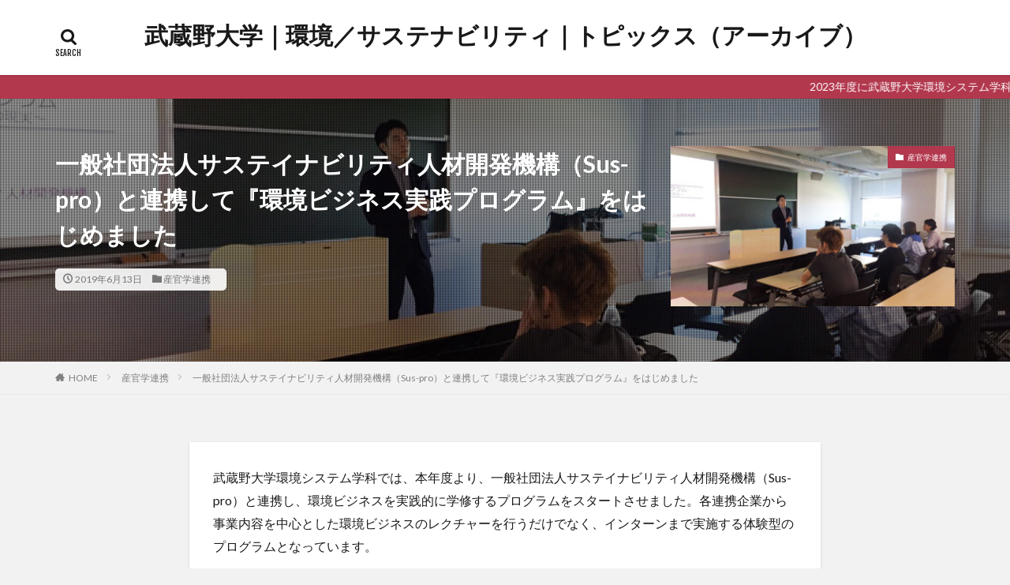

--- FILE ---
content_type: text/html; charset=UTF-8
request_url: https://esg.musashino-u.ac.jp/archive/%E4%B8%80%E8%88%AC%E7%A4%BE%E5%9B%A3%E6%B3%95%E4%BA%BA%E3%82%B5%E3%82%B9%E3%83%86%E3%82%A4%E3%83%8A%E3%83%93%E3%83%AA%E3%83%86%E3%82%A3%E4%BA%BA%E6%9D%90%E9%96%8B%E7%99%BA%E6%A9%9F%E6%A7%8B%EF%BC%88su/
body_size: 13548
content:

<!DOCTYPE html>

<html lang="ja" prefix="og: http://ogp.me/ns#" class="t-html 
">

<head prefix="og: http://ogp.me/ns# fb: http://ogp.me/ns/fb# article: http://ogp.me/ns/article#">
<meta charset="UTF-8">
<title>一般社団法人サステイナビリティ人材開発機構（Sus-pro）と連携して『環境ビジネス実践プログラム』をはじめました│武蔵野大学｜環境／サステナビリティ｜トピックス（アーカイブ）</title>
<meta name='robots' content='max-image-preview:large' />
<link rel='stylesheet' id='dashicons-css' href='https://esg.musashino-u.ac.jp/archive/wp-includes/css/dashicons.min.css?ver=6.6.4' type='text/css' media='all' />
<link rel='stylesheet' id='thickbox-css' href='https://esg.musashino-u.ac.jp/archive/wp-includes/js/thickbox/thickbox.css?ver=6.6.4' type='text/css' media='all' />
<link rel='stylesheet' id='wp-block-library-css' href='https://esg.musashino-u.ac.jp/archive/wp-includes/css/dist/block-library/style.min.css?ver=6.6.4' type='text/css' media='all' />
<style id='classic-theme-styles-inline-css' type='text/css'>
/*! This file is auto-generated */
.wp-block-button__link{color:#fff;background-color:#32373c;border-radius:9999px;box-shadow:none;text-decoration:none;padding:calc(.667em + 2px) calc(1.333em + 2px);font-size:1.125em}.wp-block-file__button{background:#32373c;color:#fff;text-decoration:none}
</style>
<style id='global-styles-inline-css' type='text/css'>
:root{--wp--preset--aspect-ratio--square: 1;--wp--preset--aspect-ratio--4-3: 4/3;--wp--preset--aspect-ratio--3-4: 3/4;--wp--preset--aspect-ratio--3-2: 3/2;--wp--preset--aspect-ratio--2-3: 2/3;--wp--preset--aspect-ratio--16-9: 16/9;--wp--preset--aspect-ratio--9-16: 9/16;--wp--preset--color--black: #000000;--wp--preset--color--cyan-bluish-gray: #abb8c3;--wp--preset--color--white: #ffffff;--wp--preset--color--pale-pink: #f78da7;--wp--preset--color--vivid-red: #cf2e2e;--wp--preset--color--luminous-vivid-orange: #ff6900;--wp--preset--color--luminous-vivid-amber: #fcb900;--wp--preset--color--light-green-cyan: #7bdcb5;--wp--preset--color--vivid-green-cyan: #00d084;--wp--preset--color--pale-cyan-blue: #8ed1fc;--wp--preset--color--vivid-cyan-blue: #0693e3;--wp--preset--color--vivid-purple: #9b51e0;--wp--preset--gradient--vivid-cyan-blue-to-vivid-purple: linear-gradient(135deg,rgba(6,147,227,1) 0%,rgb(155,81,224) 100%);--wp--preset--gradient--light-green-cyan-to-vivid-green-cyan: linear-gradient(135deg,rgb(122,220,180) 0%,rgb(0,208,130) 100%);--wp--preset--gradient--luminous-vivid-amber-to-luminous-vivid-orange: linear-gradient(135deg,rgba(252,185,0,1) 0%,rgba(255,105,0,1) 100%);--wp--preset--gradient--luminous-vivid-orange-to-vivid-red: linear-gradient(135deg,rgba(255,105,0,1) 0%,rgb(207,46,46) 100%);--wp--preset--gradient--very-light-gray-to-cyan-bluish-gray: linear-gradient(135deg,rgb(238,238,238) 0%,rgb(169,184,195) 100%);--wp--preset--gradient--cool-to-warm-spectrum: linear-gradient(135deg,rgb(74,234,220) 0%,rgb(151,120,209) 20%,rgb(207,42,186) 40%,rgb(238,44,130) 60%,rgb(251,105,98) 80%,rgb(254,248,76) 100%);--wp--preset--gradient--blush-light-purple: linear-gradient(135deg,rgb(255,206,236) 0%,rgb(152,150,240) 100%);--wp--preset--gradient--blush-bordeaux: linear-gradient(135deg,rgb(254,205,165) 0%,rgb(254,45,45) 50%,rgb(107,0,62) 100%);--wp--preset--gradient--luminous-dusk: linear-gradient(135deg,rgb(255,203,112) 0%,rgb(199,81,192) 50%,rgb(65,88,208) 100%);--wp--preset--gradient--pale-ocean: linear-gradient(135deg,rgb(255,245,203) 0%,rgb(182,227,212) 50%,rgb(51,167,181) 100%);--wp--preset--gradient--electric-grass: linear-gradient(135deg,rgb(202,248,128) 0%,rgb(113,206,126) 100%);--wp--preset--gradient--midnight: linear-gradient(135deg,rgb(2,3,129) 0%,rgb(40,116,252) 100%);--wp--preset--font-size--small: 13px;--wp--preset--font-size--medium: 20px;--wp--preset--font-size--large: 36px;--wp--preset--font-size--x-large: 42px;--wp--preset--spacing--20: 0.44rem;--wp--preset--spacing--30: 0.67rem;--wp--preset--spacing--40: 1rem;--wp--preset--spacing--50: 1.5rem;--wp--preset--spacing--60: 2.25rem;--wp--preset--spacing--70: 3.38rem;--wp--preset--spacing--80: 5.06rem;--wp--preset--shadow--natural: 6px 6px 9px rgba(0, 0, 0, 0.2);--wp--preset--shadow--deep: 12px 12px 50px rgba(0, 0, 0, 0.4);--wp--preset--shadow--sharp: 6px 6px 0px rgba(0, 0, 0, 0.2);--wp--preset--shadow--outlined: 6px 6px 0px -3px rgba(255, 255, 255, 1), 6px 6px rgba(0, 0, 0, 1);--wp--preset--shadow--crisp: 6px 6px 0px rgba(0, 0, 0, 1);}:where(.is-layout-flex){gap: 0.5em;}:where(.is-layout-grid){gap: 0.5em;}body .is-layout-flex{display: flex;}.is-layout-flex{flex-wrap: wrap;align-items: center;}.is-layout-flex > :is(*, div){margin: 0;}body .is-layout-grid{display: grid;}.is-layout-grid > :is(*, div){margin: 0;}:where(.wp-block-columns.is-layout-flex){gap: 2em;}:where(.wp-block-columns.is-layout-grid){gap: 2em;}:where(.wp-block-post-template.is-layout-flex){gap: 1.25em;}:where(.wp-block-post-template.is-layout-grid){gap: 1.25em;}.has-black-color{color: var(--wp--preset--color--black) !important;}.has-cyan-bluish-gray-color{color: var(--wp--preset--color--cyan-bluish-gray) !important;}.has-white-color{color: var(--wp--preset--color--white) !important;}.has-pale-pink-color{color: var(--wp--preset--color--pale-pink) !important;}.has-vivid-red-color{color: var(--wp--preset--color--vivid-red) !important;}.has-luminous-vivid-orange-color{color: var(--wp--preset--color--luminous-vivid-orange) !important;}.has-luminous-vivid-amber-color{color: var(--wp--preset--color--luminous-vivid-amber) !important;}.has-light-green-cyan-color{color: var(--wp--preset--color--light-green-cyan) !important;}.has-vivid-green-cyan-color{color: var(--wp--preset--color--vivid-green-cyan) !important;}.has-pale-cyan-blue-color{color: var(--wp--preset--color--pale-cyan-blue) !important;}.has-vivid-cyan-blue-color{color: var(--wp--preset--color--vivid-cyan-blue) !important;}.has-vivid-purple-color{color: var(--wp--preset--color--vivid-purple) !important;}.has-black-background-color{background-color: var(--wp--preset--color--black) !important;}.has-cyan-bluish-gray-background-color{background-color: var(--wp--preset--color--cyan-bluish-gray) !important;}.has-white-background-color{background-color: var(--wp--preset--color--white) !important;}.has-pale-pink-background-color{background-color: var(--wp--preset--color--pale-pink) !important;}.has-vivid-red-background-color{background-color: var(--wp--preset--color--vivid-red) !important;}.has-luminous-vivid-orange-background-color{background-color: var(--wp--preset--color--luminous-vivid-orange) !important;}.has-luminous-vivid-amber-background-color{background-color: var(--wp--preset--color--luminous-vivid-amber) !important;}.has-light-green-cyan-background-color{background-color: var(--wp--preset--color--light-green-cyan) !important;}.has-vivid-green-cyan-background-color{background-color: var(--wp--preset--color--vivid-green-cyan) !important;}.has-pale-cyan-blue-background-color{background-color: var(--wp--preset--color--pale-cyan-blue) !important;}.has-vivid-cyan-blue-background-color{background-color: var(--wp--preset--color--vivid-cyan-blue) !important;}.has-vivid-purple-background-color{background-color: var(--wp--preset--color--vivid-purple) !important;}.has-black-border-color{border-color: var(--wp--preset--color--black) !important;}.has-cyan-bluish-gray-border-color{border-color: var(--wp--preset--color--cyan-bluish-gray) !important;}.has-white-border-color{border-color: var(--wp--preset--color--white) !important;}.has-pale-pink-border-color{border-color: var(--wp--preset--color--pale-pink) !important;}.has-vivid-red-border-color{border-color: var(--wp--preset--color--vivid-red) !important;}.has-luminous-vivid-orange-border-color{border-color: var(--wp--preset--color--luminous-vivid-orange) !important;}.has-luminous-vivid-amber-border-color{border-color: var(--wp--preset--color--luminous-vivid-amber) !important;}.has-light-green-cyan-border-color{border-color: var(--wp--preset--color--light-green-cyan) !important;}.has-vivid-green-cyan-border-color{border-color: var(--wp--preset--color--vivid-green-cyan) !important;}.has-pale-cyan-blue-border-color{border-color: var(--wp--preset--color--pale-cyan-blue) !important;}.has-vivid-cyan-blue-border-color{border-color: var(--wp--preset--color--vivid-cyan-blue) !important;}.has-vivid-purple-border-color{border-color: var(--wp--preset--color--vivid-purple) !important;}.has-vivid-cyan-blue-to-vivid-purple-gradient-background{background: var(--wp--preset--gradient--vivid-cyan-blue-to-vivid-purple) !important;}.has-light-green-cyan-to-vivid-green-cyan-gradient-background{background: var(--wp--preset--gradient--light-green-cyan-to-vivid-green-cyan) !important;}.has-luminous-vivid-amber-to-luminous-vivid-orange-gradient-background{background: var(--wp--preset--gradient--luminous-vivid-amber-to-luminous-vivid-orange) !important;}.has-luminous-vivid-orange-to-vivid-red-gradient-background{background: var(--wp--preset--gradient--luminous-vivid-orange-to-vivid-red) !important;}.has-very-light-gray-to-cyan-bluish-gray-gradient-background{background: var(--wp--preset--gradient--very-light-gray-to-cyan-bluish-gray) !important;}.has-cool-to-warm-spectrum-gradient-background{background: var(--wp--preset--gradient--cool-to-warm-spectrum) !important;}.has-blush-light-purple-gradient-background{background: var(--wp--preset--gradient--blush-light-purple) !important;}.has-blush-bordeaux-gradient-background{background: var(--wp--preset--gradient--blush-bordeaux) !important;}.has-luminous-dusk-gradient-background{background: var(--wp--preset--gradient--luminous-dusk) !important;}.has-pale-ocean-gradient-background{background: var(--wp--preset--gradient--pale-ocean) !important;}.has-electric-grass-gradient-background{background: var(--wp--preset--gradient--electric-grass) !important;}.has-midnight-gradient-background{background: var(--wp--preset--gradient--midnight) !important;}.has-small-font-size{font-size: var(--wp--preset--font-size--small) !important;}.has-medium-font-size{font-size: var(--wp--preset--font-size--medium) !important;}.has-large-font-size{font-size: var(--wp--preset--font-size--large) !important;}.has-x-large-font-size{font-size: var(--wp--preset--font-size--x-large) !important;}
:where(.wp-block-post-template.is-layout-flex){gap: 1.25em;}:where(.wp-block-post-template.is-layout-grid){gap: 1.25em;}
:where(.wp-block-columns.is-layout-flex){gap: 2em;}:where(.wp-block-columns.is-layout-grid){gap: 2em;}
:root :where(.wp-block-pullquote){font-size: 1.5em;line-height: 1.6;}
</style>
<script type="text/javascript" src="https://esg.musashino-u.ac.jp/archive/wp-includes/js/jquery/jquery.min.js?ver=3.7.1" id="jquery-core-js"></script>
<script type="text/javascript" src="https://esg.musashino-u.ac.jp/archive/wp-includes/js/jquery/jquery-migrate.min.js?ver=3.4.1" id="jquery-migrate-js"></script>
<link rel="https://api.w.org/" href="https://esg.musashino-u.ac.jp/archive/wp-json/" /><link rel="alternate" title="JSON" type="application/json" href="https://esg.musashino-u.ac.jp/archive/wp-json/wp/v2/posts/2433" /><link rel="alternate" title="oEmbed (JSON)" type="application/json+oembed" href="https://esg.musashino-u.ac.jp/archive/wp-json/oembed/1.0/embed?url=https%3A%2F%2Fesg.musashino-u.ac.jp%2Farchive%2F%25e4%25b8%2580%25e8%2588%25ac%25e7%25a4%25be%25e5%259b%25a3%25e6%25b3%2595%25e4%25ba%25ba%25e3%2582%25b5%25e3%2582%25b9%25e3%2583%2586%25e3%2582%25a4%25e3%2583%258a%25e3%2583%2593%25e3%2583%25aa%25e3%2583%2586%25e3%2582%25a3%25e4%25ba%25ba%25e6%259d%2590%25e9%2596%258b%25e7%2599%25ba%25e6%25a9%259f%25e6%25a7%258b%25ef%25bc%2588su%2F" />
<link rel="alternate" title="oEmbed (XML)" type="text/xml+oembed" href="https://esg.musashino-u.ac.jp/archive/wp-json/oembed/1.0/embed?url=https%3A%2F%2Fesg.musashino-u.ac.jp%2Farchive%2F%25e4%25b8%2580%25e8%2588%25ac%25e7%25a4%25be%25e5%259b%25a3%25e6%25b3%2595%25e4%25ba%25ba%25e3%2582%25b5%25e3%2582%25b9%25e3%2583%2586%25e3%2582%25a4%25e3%2583%258a%25e3%2583%2593%25e3%2583%25aa%25e3%2583%2586%25e3%2582%25a3%25e4%25ba%25ba%25e6%259d%2590%25e9%2596%258b%25e7%2599%25ba%25e6%25a9%259f%25e6%25a7%258b%25ef%25bc%2588su%2F&#038;format=xml" />
<link rel='https://github.com/WP-API/WP-API' href='https://esg.musashino-u.ac.jp/archive/wp-json' />
<link class="css-async" rel href="https://esg.musashino-u.ac.jp/archive/wp-content/themes/the-thor/css/icon.min.css">
<link class="css-async" rel href="https://fonts.googleapis.com/css?family=Lato:100,300,400,700,900">
<link class="css-async" rel href="https://fonts.googleapis.com/css?family=Fjalla+One">
<link rel="stylesheet" href="https://fonts.googleapis.com/css?family=Noto+Sans+JP:100,200,300,400,500,600,700,800,900">
<link rel="stylesheet" href="https://esg.musashino-u.ac.jp/archive/wp-content/themes/the-thor/style.min.css">
<link class="css-async" rel href="https://esg.musashino-u.ac.jp/archive/wp-content/themes/the-thor-child/style-user.css?1543806142">
<link rel="canonical" href="https://esg.musashino-u.ac.jp/archive/%e4%b8%80%e8%88%ac%e7%a4%be%e5%9b%a3%e6%b3%95%e4%ba%ba%e3%82%b5%e3%82%b9%e3%83%86%e3%82%a4%e3%83%8a%e3%83%93%e3%83%aa%e3%83%86%e3%82%a3%e4%ba%ba%e6%9d%90%e9%96%8b%e7%99%ba%e6%a9%9f%e6%a7%8b%ef%bc%88su/" />
<script src="https://ajax.googleapis.com/ajax/libs/jquery/1.12.4/jquery.min.js"></script>
<meta http-equiv="X-UA-Compatible" content="IE=edge">
<meta name="viewport" content="width=device-width, initial-scale=1, viewport-fit=cover"/>
<style>
.widget.widget_nav_menu ul.menu{border-color: rgba(178,56,78,0.15);}.widget.widget_nav_menu ul.menu li{border-color: rgba(178,56,78,0.75);}.widget.widget_nav_menu ul.menu .sub-menu li{border-color: rgba(178,56,78,0.15);}.widget.widget_nav_menu ul.menu .sub-menu li .sub-menu li:first-child{border-color: rgba(178,56,78,0.15);}.widget.widget_nav_menu ul.menu li a:hover{background-color: rgba(178,56,78,0.75);}.widget.widget_nav_menu ul.menu .current-menu-item > a{background-color: rgba(178,56,78,0.75);}.widget.widget_nav_menu ul.menu li .sub-menu li a:before {color:#b2384e;}.widget.widget_nav_menu ul.menu li a{background-color:#b2384e;}.widget.widget_nav_menu ul.menu .sub-menu a:hover{color:#b2384e;}.widget.widget_nav_menu ul.menu .sub-menu .current-menu-item a{color:#b2384e;}.widget.widget_categories ul{border-color: rgba(178,56,78,0.15);}.widget.widget_categories ul li{border-color: rgba(178,56,78,0.75);}.widget.widget_categories ul .children li{border-color: rgba(178,56,78,0.15);}.widget.widget_categories ul .children li .children li:first-child{border-color: rgba(178,56,78,0.15);}.widget.widget_categories ul li a:hover{background-color: rgba(178,56,78,0.75);}.widget.widget_categories ul .current-menu-item > a{background-color: rgba(178,56,78,0.75);}.widget.widget_categories ul li .children li a:before {color:#b2384e;}.widget.widget_categories ul li a{background-color:#b2384e;}.widget.widget_categories ul .children a:hover{color:#b2384e;}.widget.widget_categories ul .children .current-menu-item a{color:#b2384e;}.widgetSearch__input:hover{border-color:#b2384e;}.widgetCatTitle{background-color:#b2384e;}.widgetCatTitle__inner{background-color:#b2384e;}.widgetSearch__submit:hover{background-color:#b2384e;}.widgetProfile__sns{background-color:#b2384e;}.widget.widget_calendar .calendar_wrap tbody a:hover{background-color:#b2384e;}.widget ul li a:hover{color:#b2384e;}.widget.widget_rss .rsswidget:hover{color:#b2384e;}.widget.widget_tag_cloud a:hover{background-color:#b2384e;}.widget select:hover{border-color:#b2384e;}.widgetSearch__checkLabel:hover:after{border-color:#b2384e;}.widgetSearch__check:checked .widgetSearch__checkLabel:before, .widgetSearch__check:checked + .widgetSearch__checkLabel:before{border-color:#b2384e;}.widgetTab__item.current{border-top-color:#b2384e;}.widgetTab__item:hover{border-top-color:#b2384e;}.searchHead__title{background-color:#b2384e;}.searchHead__submit:hover{color:#b2384e;}.menuBtn__close:hover{color:#b2384e;}.menuBtn__link:hover{color:#b2384e;}@media only screen and (min-width: 992px){.menuBtn__link {background-color:#b2384e;}}.t-headerCenter .menuBtn__link:hover{color:#b2384e;}.searchBtn__close:hover{color:#b2384e;}.searchBtn__link:hover{color:#b2384e;}.breadcrumb__item a:hover{color:#b2384e;}.pager__item{color:#b2384e;}.pager__item:hover, .pager__item-current{background-color:#b2384e; color:#fff;}.page-numbers{color:#b2384e;}.page-numbers:hover, .page-numbers.current{background-color:#b2384e; color:#fff;}.pagePager__item{color:#b2384e;}.pagePager__item:hover, .pagePager__item-current{background-color:#b2384e; color:#fff;}.heading a:hover{color:#b2384e;}.eyecatch__cat{background-color:#b2384e;}.the__category{background-color:#b2384e;}.dateList__item a:hover{color:#b2384e;}.controllerFooter__item:last-child{background-color:#b2384e;}.controllerFooter__close{background-color:#b2384e;}.bottomFooter__topBtn{background-color:#b2384e;}.mask-color{background-color:#b2384e;}.mask-colorgray{background-color:#b2384e;}.pickup3__item{background-color:#b2384e;}.categoryBox__title{color:#b2384e;}.comments__list .comment-meta{background-color:#b2384e;}.comment-respond .submit{background-color:#b2384e;}.prevNext__pop{background-color:#b2384e;}.swiper-pagination-bullet-active{background-color:#b2384e;}.swiper-slider .swiper-button-next, .swiper-slider .swiper-container-rtl .swiper-button-prev, .swiper-slider .swiper-button-prev, .swiper-slider .swiper-container-rtl .swiper-button-next	{background-color:#b2384e;}body{background:#f2f2f2;}.infoHead{background-color:#b2384e;}.snsFooter{background-color:#b2384e}.widget-main .heading.heading-widget{background-color:#b2384e}.widget-main .heading.heading-widgetsimple{background-color:#b2384e}.widget-main .heading.heading-widgetsimplewide{background-color:#b2384e}.widget-main .heading.heading-widgetwide{background-color:#b2384e}.widget-main .heading.heading-widgetbottom:before{border-color:#b2384e}.widget-main .heading.heading-widgetborder{border-color:#b2384e}.widget-main .heading.heading-widgetborder::before,.widget-main .heading.heading-widgetborder::after{background-color:#b2384e}.widget-side .heading.heading-widget{background-color:#191919}.widget-side .heading.heading-widgetsimple{background-color:#191919}.widget-side .heading.heading-widgetsimplewide{background-color:#191919}.widget-side .heading.heading-widgetwide{background-color:#191919}.widget-side .heading.heading-widgetbottom:before{border-color:#191919}.widget-side .heading.heading-widgetborder{border-color:#191919}.widget-side .heading.heading-widgetborder::before,.widget-side .heading.heading-widgetborder::after{background-color:#191919}.widget-foot .heading.heading-widget{background-color:#191919}.widget-foot .heading.heading-widgetsimple{background-color:#191919}.widget-foot .heading.heading-widgetsimplewide{background-color:#191919}.widget-foot .heading.heading-widgetwide{background-color:#191919}.widget-foot .heading.heading-widgetbottom:before{border-color:#191919}.widget-foot .heading.heading-widgetborder{border-color:#191919}.widget-foot .heading.heading-widgetborder::before,.widget-foot .heading.heading-widgetborder::after{background-color:#191919}.widget-menu .heading.heading-widget{background-color:#b2384e}.widget-menu .heading.heading-widgetsimple{background-color:#b2384e}.widget-menu .heading.heading-widgetsimplewide{background-color:#b2384e}.widget-menu .heading.heading-widgetwide{background-color:#b2384e}.widget-menu .heading.heading-widgetbottom:before{border-color:#b2384e}.widget-menu .heading.heading-widgetborder{border-color:#b2384e}.widget-menu .heading.heading-widgetborder::before,.widget-menu .heading.heading-widgetborder::after{background-color:#b2384e}.still{height: 300px;}@media only screen and (min-width: 768px){.still {height: 500px;}}.still.still-movie .still__box{background-image:url(https://esg.musashino-u.ac.jp/archive/wp-content/uploads/2020/10/P8280174-768x576.jpg);}@media only screen and (min-width: 768px){.still.still-movie .still__box{background-image:url(https://esg.musashino-u.ac.jp/archive/wp-content/uploads/2020/10/P8280174-scaled.jpg);}}.pickupHead{background-color:#191919}.pickup3__bg.mask.mask-colorgray{background-color:#d9a300}.rankingBox__bg{background-color:#b2384e}.the__ribbon{background-color:#bc3531}.the__ribbon:after{border-left-color:#bc3531; border-right-color:#bc3531}.eyecatch__link.eyecatch__link-mask:hover::after{content: "続きを読む";}.eyecatch__link.eyecatch__link-maskzoom:hover::after{content: "続きを読む";}.eyecatch__link.eyecatch__link-maskzoomrotate:hover::after{content: "続きを読む";}.postcta-bg{background-color:#3970a2}.content .afTagBox__btnDetail{background-color:#b2384e;}.widget .widgetAfTag__btnDetail{background-color:#b2384e;}.content .afTagBox__btnAf{background-color:#b2384e;}.widget .widgetAfTag__btnAf{background-color:#b2384e;}.content a{color:#b2384e;}.phrase a{color:#b2384e;}.content .sitemap li a:hover{color:#b2384e;}.content h2 a:hover,.content h3 a:hover,.content h4 a:hover,.content h5 a:hover{color:#b2384e;}.content ul.menu li a:hover{color:#b2384e;}.content .es-LiconBox:before{background-color:#a83f3f;}.content .es-LiconCircle:before{background-color:#a83f3f;}.content .es-BTiconBox:before{background-color:#a83f3f;}.content .es-BTiconCircle:before{background-color:#a83f3f;}.content .es-BiconObi{border-color:#a83f3f;}.content .es-BiconCorner:before{background-color:#a83f3f;}.content .es-BiconCircle:before{background-color:#a83f3f;}.content .es-BmarkHatena::before{background-color:#005293;}.content .es-BmarkExcl::before{background-color:#b60105;}.content .es-BmarkQ::before{background-color:#005293;}.content .es-BmarkQ::after{border-top-color:#005293;}.content .es-BmarkA::before{color:#b60105;}.content .es-BsubTradi::before{color:#ffffff;background-color:#b60105;border-color:#b60105;}.btn__link-primary{color:#ffffff; background-color:#b2384e;}.content .btn__link-primary{color:#ffffff; background-color:#b2384e;}.searchBtn__contentInner .btn__link-search{color:#ffffff; background-color:#b2384e;}.btn__link-secondary{color:#ffffff; background-color:#b2384e;}.content .btn__link-secondary{color:#ffffff; background-color:#b2384e;}.btn__link-search{color:#ffffff; background-color:#b2384e;}.btn__link-normal{color:#b2384e;}.content .btn__link-normal{color:#b2384e;}.btn__link-normal:hover{background-color:#b2384e;}.content .btn__link-normal:hover{background-color:#b2384e;}.comments__list .comment-reply-link{color:#b2384e;}.comments__list .comment-reply-link:hover{background-color:#b2384e;}@media only screen and (min-width: 992px){.subNavi__link-pickup{color:#b2384e;}}@media only screen and (min-width: 992px){.subNavi__link-pickup:hover{background-color:#b2384e;}}.partsH2-4 h2{color:#191919;}.partsH2-4 h2::before{border-color:#b2384e;}.partsH2-4 h2::after{border-color:#d8d8d8;}.partsH3-61 h3{color:#191919;}.partsH3-61 h3::after{background-color:#b2384e;}.content h4{color:#191919}.content h5{color:#191919}.content ul > li::before{color:#a83f3f;}.content ul{color:#191919;}.content ol > li::before{color:#a83f3f; border-color:#a83f3f;}.content ol > li > ol > li::before{background-color:#a83f3f; border-color:#a83f3f;}.content ol > li > ol > li > ol > li::before{color:#a83f3f; border-color:#a83f3f;}.content ol{color:#191919;}.content .balloon .balloon__text{color:#191919; background-color:#f2f2f2;}.content .balloon .balloon__text-left:before{border-left-color:#f2f2f2;}.content .balloon .balloon__text-right:before{border-right-color:#f2f2f2;}.content .balloon-boder .balloon__text{color:#191919; background-color:#ffffff;  border-color:#d8d8d8;}.content .balloon-boder .balloon__text-left:before{border-left-color:#d8d8d8;}.content .balloon-boder .balloon__text-left:after{border-left-color:#ffffff;}.content .balloon-boder .balloon__text-right:before{border-right-color:#d8d8d8;}.content .balloon-boder .balloon__text-right:after{border-right-color:#ffffff;}.content blockquote{color:#191919; background-color:#f2f2f2;}.content blockquote::before{color:#d8d8d8;}.content table{color:#191919; border-top-color:#E5E5E5; border-left-color:#E5E5E5;}.content table th{background:#7f7f7f; color:#ffffff; ;border-right-color:#E5E5E5; border-bottom-color:#E5E5E5;}.content table td{background:#ffffff; ;border-right-color:#E5E5E5; border-bottom-color:#E5E5E5;}.content table tr:nth-child(odd) td{background-color:#f2f2f2;}
</style>
<link rel="icon" href="https://esg.musashino-u.ac.jp/archive/wp-content/uploads/2018/12/cropped-favicon-32x32.png" sizes="32x32" />
<link rel="icon" href="https://esg.musashino-u.ac.jp/archive/wp-content/uploads/2018/12/cropped-favicon-192x192.png" sizes="192x192" />
<link rel="apple-touch-icon" href="https://esg.musashino-u.ac.jp/archive/wp-content/uploads/2018/12/cropped-favicon-180x180.png" />
<meta name="msapplication-TileImage" content="https://esg.musashino-u.ac.jp/archive/wp-content/uploads/2018/12/cropped-favicon-270x270.png" />
		<style type="text/css" id="wp-custom-css">
			/*お知らせ欄カスタマイズ*/
.infoHead__text {
	/*animation: initial;
	padding-left: 0;
	display: block;
	text-align: center;*/
	animation-duration:38s;
	font-weight:normal;
	color: #FFFFFF;
}

/* サイトカードアイキャッチ */
.eyecatch:before {
display: block;
padding-top: 56.25%;
}
@media only screen and (min-width: 768px)
{.content .sitecard .eyecatch
{
width: calc(37% - 15px);
}}

@media only screen and (min-width: 768px)
{.content .sitecard__contents {
width: 63%;

}}		</style>
		<!– Global site tag (gtag.js) – Google Analytics –>
<script async src='https://www.googletagmanager.com/gtag/js?id=UA-48898086-2'></script>
<script>
    window.dataLayer = window.dataLayer || [];
    function gtag(){dataLayer.push(arguments);}
    gtag('js', new Date());
    gtag('config', 'UA-48898086-2');
    
</script>
<!– /Global site tag (gtag.js) – Google Analytics –>
<meta property="og:site_name" content="武蔵野大学｜環境／サステナビリティ｜トピックス（アーカイブ）" />
<meta property="og:type" content="article" />
<meta property="og:title" content="一般社団法人サステイナビリティ人材開発機構（Sus-pro）と連携して『環境ビジネス実践プログラム』をはじめました" />
<meta property="og:description" content="武蔵野大学環境システム学科では、本年度より、一般社団法人サステイナビリティ人材開発機構（Sus-pro）と連携し、環境ビジネスを実践的に学修するプログラムをスタートさせました。各連携企業から事業内容を中心とした環境ビジネスのレクチャーを行う" />
<meta property="og:url" content="https://esg.musashino-u.ac.jp/archive/%e4%b8%80%e8%88%ac%e7%a4%be%e5%9b%a3%e6%b3%95%e4%ba%ba%e3%82%b5%e3%82%b9%e3%83%86%e3%82%a4%e3%83%8a%e3%83%93%e3%83%aa%e3%83%86%e3%82%a3%e4%ba%ba%e6%9d%90%e9%96%8b%e7%99%ba%e6%a9%9f%e6%a7%8b%ef%bc%88su/" />
<meta property="og:image" content="https://esg.musashino-u.ac.jp/archive/wp-content/uploads/2019/10/seminar_190613_1-768x576.jpg" />
<meta name="twitter:card" content="summary_large_image" />
<meta name="twitter:site" content="@examples" />

<!-- Global site tag (gtag.js) - Google Analytics -->
<script async src="https://www.googletagmanager.com/gtag/js?id=G-MBSRM01TQV"></script>
<script>
  window.dataLayer = window.dataLayer || [];
  function gtag(){dataLayer.push(arguments);}
  gtag('js', new Date());
  
  gtag('config', 'UA-48898086-2');
  gtag('config', 'G-MBSRM01TQV');
  
</script>

</head>
<body class=" t-logoSp30 t-logoPc50 t-naviNoneSp t-naviNonePc t-headerCenter t-footerFixed" id="top">


  <!--l-header-->
  <header class="l-header l-header-shadow">
    <div class="container container-header">

      <!--logo-->
			<p class="siteTitle">
				<a class="siteTitle__link" href="https://esg.musashino-u.ac.jp/archive">
											武蔵野大学｜環境／サステナビリティ｜トピックス（アーカイブ）					        </a>
      </p>      <!--/logo-->


      

			

            <!--searchBtn-->
			<div class="searchBtn searchBtn-right searchBtn-zero ">
        <input class="searchBtn__checkbox" id="searchBtn-checkbox" type="checkbox">
        <label class="searchBtn__link searchBtn__link-text icon-search" for="searchBtn-checkbox"></label>
        <label class="searchBtn__unshown" for="searchBtn-checkbox"></label>

        <div class="searchBtn__content">
          <div class="searchBtn__scroll">
            <label class="searchBtn__close" for="searchBtn-checkbox"><i class="icon-close"></i>CLOSE</label>
            <div class="searchBtn__contentInner">
              <aside class="widget">
  <div class="widgetSearch">
    <form method="get" action="https://esg.musashino-u.ac.jp/archive" target="_top">
  <div class="widgetSearch__contents">
    <h3 class="heading heading-tertiary">キーワード</h3>
    <input class="widgetSearch__input widgetSearch__input-max" type="text" name="s" placeholder="キーワードを入力" value="">

    
  </div>

  <div class="widgetSearch__contents">
    <h3 class="heading heading-tertiary">カテゴリー</h3>
	<select  name='cat' id='cat_69676ee917aac' class='widgetSearch__select'>
	<option value=''>カテゴリーを選択</option>
	<option class="level-0" value="1">その他</option>
	<option class="level-0" value="6">イベント</option>
	<option class="level-0" value="7">授業紹介</option>
	<option class="level-0" value="8">ゼミ活動</option>
	<option class="level-0" value="9">環境プロジェクト</option>
	<option class="level-0" value="10">学生の活躍</option>
	<option class="level-0" value="11">学科教員の活躍</option>
	<option class="level-0" value="12">社会貢献</option>
	<option class="level-0" value="13">産官学連携</option>
	<option class="level-0" value="14">国際交流</option>
	<option class="level-0" value="15">研究</option>
	<option class="level-0" value="16">オリンピック</option>
	<option class="level-0" value="17">地域連携</option>
	<option class="level-0" value="18">卒業生の活躍</option>
	<option class="level-0" value="19">キャリア教育</option>
	<option class="level-0" value="20">大学院</option>
	<option class="level-0" value="21">学科紹介</option>
	<option class="level-0" value="22">事務連絡</option>
</select>
  </div>

  
  <div class="btn btn-search">
    <button class="btn__link btn__link-search" type="submit" value="search">検索</button>
  </div>
</form>
  </div>
</aside>
            </div>
          </div>
        </div>
      </div>
			<!--/searchBtn-->
      

      
    </div>
  </header>
  <!--/l-header-->


  <!--l-headerBottom-->
  <div class="l-headerBottom">

    
			    <div class="wider">
	      <!--infoHead-->
	      <div class="infoHead">
	        <span class="infoHead__text">	          2023年度に武蔵野大学環境システム学科はサステナビリティ学科へ発展的に改組しました。このサイトでは、環境システム学科における過去の活動記録を紹介します。	        </span>	      </div>
	      <!--/infoHead-->
	    </div>
	  
	  
  </div>
  <!--l-headerBottom-->

    <div class="viral">
    <div class="viral__bg mask mask-blackmesh        ">
                  <img width="1000" height="750" src="https://esg.musashino-u.ac.jp/archive/wp-content/uploads/2019/10/seminar_190613_1.jpg" class="attachment-icatch1280 size-icatch1280 wp-post-image" alt="" decoding="async" />              </div>

    <div class="container">
      <div class="viral__container">
        <div class="viral__contents">
          <h1 class="heading heading-primary">一般社団法人サステイナビリティ人材開発機構（Sus-pro）と連携して『環境ビジネス実践プログラム』をはじめました</h1>
          <ul class="dateList">
                          <li class="dateList__item icon-clock">2019年6月13日</li>
                                      <li class="dateList__item icon-folder"><a href="https://esg.musashino-u.ac.jp/archive/category/%e7%94%a3%e5%ae%98%e5%ad%a6%e9%80%a3%e6%90%ba/" rel="category tag">産官学連携</a></li>
                                              </ul>
        </div>


        <div class="eyecatch">
          <span class="eyecatch__cat cc-bg13"><a href="https://esg.musashino-u.ac.jp/archive/category/%e7%94%a3%e5%ae%98%e5%ad%a6%e9%80%a3%e6%90%ba/">産官学連携</a></span>          <span class="eyecatch__link">
                          <img width="375" height="281" src="https://esg.musashino-u.ac.jp/archive/wp-content/uploads/2019/10/seminar_190613_1-375x281.jpg" class="attachment-icatch375 size-icatch375 wp-post-image" alt="" decoding="async" />                      </span>

        </div>
      </div>
    </div>

  </div>
  
  <div class="wider">
    <div class="breadcrumb"><ul class="breadcrumb__list container"><li class="breadcrumb__item icon-home"><a href="https://esg.musashino-u.ac.jp/archive">HOME</a></li><li class="breadcrumb__item"><a href="https://esg.musashino-u.ac.jp/archive/category/%e7%94%a3%e5%ae%98%e5%ad%a6%e9%80%a3%e6%90%ba/">産官学連携</a></li><li class="breadcrumb__item breadcrumb__item-current"><a href="https://esg.musashino-u.ac.jp/archive/%e4%b8%80%e8%88%ac%e7%a4%be%e5%9b%a3%e6%b3%95%e4%ba%ba%e3%82%b5%e3%82%b9%e3%83%86%e3%82%a4%e3%83%8a%e3%83%93%e3%83%aa%e3%83%86%e3%82%a3%e4%ba%ba%e6%9d%90%e9%96%8b%e7%99%ba%e6%a9%9f%e6%a7%8b%ef%bc%88su/">一般社団法人サステイナビリティ人材開発機構（Sus-pro）と連携して『環境ビジネス実践プログラム』をはじめました</a></li></ul></div>  </div>





  <!--l-wrapper-->
  <div class="l-wrapper">

    <!--l-main-->
        <main class="l-main u-shadow l-main-wide800">





      <div class="dividerBottom">


      



        

        <!--postContents-->
        <div class="postContents">
          

		            <section class="content partsH2-4 partsH3-61">
			<p>武蔵野大学環境システム学科では、本年度より、一般社団法人サステイナビリティ人材開発機構（Sus-pro）と連携し、環境ビジネスを実践的に学修するプログラムをスタートさせました。各連携企業から事業内容を中心とした環境ビジネスのレクチャーを行うだけでなく、インターンまで実施する体験型のプログラムとなっています。</p>
<p>6月13日にSus-Pro事務局の渡邉功さんに「環境ビジネス実践プログラム」として、環境システム学科3年生を対象に環境ビジネス市場全体の状況や、今後成長する産業と仕事の選び方についてお話いただきました。</p>
<p><a href="https://esg.musashino-u.ac.jp/archive/wp-content/uploads/2019/10/seminar_190613_1.jpg"><img fetchpriority="high" decoding="async" class="alignnone size-full wp-image-2434" src="https://esg.musashino-u.ac.jp/archive/wp-content/uploads/2019/10/seminar_190613_1.jpg" alt="" width="1000" height="750" /></a></p>
<h3>関連サイト</h3>
<p>一般社団法人サステイナビリティ人材開発機構<br />
<a href="https://sus-pro.or.jp/">https://sus-pro.or.jp/</a></p>
          </section>
          		  

                  </div>
        <!--/postContents-->


        



        
	    
		
	<!-- Prev Next記事 -->
	<ul class="prevNext">
					<li class="prevNext__item prevNext__item-prev">
				<div class="eyecatch">
					<div class="prevNext__pop">Prev</div>
					<a class="eyecatch__link
											 eyecatch__link-maskzoomrotate" href="https://esg.musashino-u.ac.jp/archive/%e5%a4%a7%e5%ad%a6%e6%95%99%e5%93%a1%e3%81%ab%e5%95%8f%e3%81%86%e3%81%aa%e3%81%9c%e5%a4%a7%e5%ad%a6%e3%81%a7%e5%ad%a6%e3%81%b6%e3%81%ae%e3%81%8b%ef%bc%9a%e6%9d%91%e6%9d%be%e9%99%b8/">

													<img src="https://esg.musashino-u.ac.jp/archive/wp-content/uploads/2019/06/8ce479da64806fdbbadfea7d8487f0b9-375x265.jpg" alt="大学教員に問う“なぜ大学で学ぶのか”：村松陸雄教授（環境システム学科）" width="375" height="265" >
						
						<div class="prevNext__title">
															<span class="icon-clock">2019年6月11日</span>
														<h3 class="heading heading-secondary">大学教員に問う“なぜ大学で学ぶのか”：村松陸雄教授（環境システム学科）</h3>
						</div>

					</a>
				</div>
			</li>
		
					<li class="prevNext__item prevNext__item-next">
				<div class="eyecatch">
					<div class="prevNext__pop">Next</div>
					<a class="eyecatch__link
											 eyecatch__link-maskzoomrotate" href="https://esg.musashino-u.ac.jp/archive/%e3%80%8e%e7%92%b0%e5%a2%83%e3%81%ae%e4%bb%95%e4%ba%8b%e3%82%92%e7%9f%a5%e3%82%8b%ef%bc%81%e3%80%8f%e3%82%bb%e3%83%9f%e3%83%8a%e3%83%bc2019/">

													<img src="https://esg.musashino-u.ac.jp/archive/wp-content/uploads/2019/06/efbe4481bf380dc3fd74476f7b8ff1dd-375x193.jpg" alt="『環境の仕事を知る！』セミナー2019" width="375" height="193" >
												<div class="prevNext__title">
															<span class="icon-clock">2019年6月17日</span>
														<h3 class="heading heading-secondary">『環境の仕事を知る！』セミナー2019</h3>
						</div>

					</a>
				</div>
			</li>
			</ul>
	<!-- /Prev Next記事 -->
<aside class="related"><h2 class="heading heading-sub">関連する記事</h2><ul class="related__list">
		<!-- 関連記事 -->
		<li class="related__item">
							<div class="eyecatch
				">

					<span class="eyecatch__cat cc-bg10"><a href="https://esg.musashino-u.ac.jp/archive/category/%e5%ad%a6%e7%94%9f%e3%81%ae%e6%b4%bb%e8%ba%8d/">学生の活躍</a></span>					<a class="eyecatch__link
											 eyecatch__link-maskzoomrotate" href="https://esg.musashino-u.ac.jp/archive/%e3%80%8c%e7%92%b0%e5%a2%83%e3%82%a4%e3%83%b3%e3%82%bf%e3%83%bc%e3%83%b3%e3%82%b7%e3%83%83%e3%83%97%e3%80%8d%e9%96%a2%e9%80%a3%e3%81%a7%e6%96%b0%e8%81%9e%e8%a8%98%e4%ba%8b%e6%8e%b2%e8%bc%89%ef%bc%88/">

													<img src="https://esg.musashino-u.ac.jp/archive/wp-content/uploads/2019/10/04633a7e0a489b073983407d533fd14f-375x250.jpg" alt="「環境インターンシップ」関連で新聞記事掲載（長野県中野市）" width="375" height="250" >
											</a>

				</div>
			
			<div class="archive__contents
			">

												<h3 class="heading heading-secondary">
					<a href="https://esg.musashino-u.ac.jp/archive/%e3%80%8c%e7%92%b0%e5%a2%83%e3%82%a4%e3%83%b3%e3%82%bf%e3%83%bc%e3%83%b3%e3%82%b7%e3%83%83%e3%83%97%e3%80%8d%e9%96%a2%e9%80%a3%e3%81%a7%e6%96%b0%e8%81%9e%e8%a8%98%e4%ba%8b%e6%8e%b2%e8%bc%89%ef%bc%88/">「環境インターンシップ」関連で新聞記事掲載（長野県中野市）</a>
				</h3>

			</div>
		</li>
		<!-- /関連記事 -->
		
		<!-- 関連記事 -->
		<li class="related__item">
							<div class="eyecatch
				">

					<span class="eyecatch__cat cc-bg13"><a href="https://esg.musashino-u.ac.jp/archive/category/%e7%94%a3%e5%ae%98%e5%ad%a6%e9%80%a3%e6%90%ba/">産官学連携</a></span>					<a class="eyecatch__link
											 eyecatch__link-maskzoomrotate" href="https://esg.musashino-u.ac.jp/archive/2019%e5%b9%b4%e5%ba%a6eco-top%e3%83%97%e3%83%ad%e3%82%b0%e3%83%a9%e3%83%a0%e3%82%a4%e3%83%b3%e3%82%bf%e3%83%bc%e3%83%b3%e3%82%b7%e3%83%83%e3%83%97%e5%90%88%e5%90%8c%e5%a0%b1%e5%91%8a%e4%bc%9a%e3%81%8c/">

													<img src="https://esg.musashino-u.ac.jp/archive/wp-content/uploads/2019/11/koP1320073-375x282.jpg" alt="2019年度ECO-TOPプログラムインターンシップ合同報告会が行われました" width="375" height="282" >
											</a>

				</div>
			
			<div class="archive__contents
			">

												<h3 class="heading heading-secondary">
					<a href="https://esg.musashino-u.ac.jp/archive/2019%e5%b9%b4%e5%ba%a6eco-top%e3%83%97%e3%83%ad%e3%82%b0%e3%83%a9%e3%83%a0%e3%82%a4%e3%83%b3%e3%82%bf%e3%83%bc%e3%83%b3%e3%82%b7%e3%83%83%e3%83%97%e5%90%88%e5%90%8c%e5%a0%b1%e5%91%8a%e4%bc%9a%e3%81%8c/">2019年度ECO-TOPプログラムインターンシップ合同報告会が行われました</a>
				</h3>

			</div>
		</li>
		<!-- /関連記事 -->
		
		<!-- 関連記事 -->
		<li class="related__item">
							<div class="eyecatch
				">

					<span class="eyecatch__cat cc-bg13"><a href="https://esg.musashino-u.ac.jp/archive/category/%e7%94%a3%e5%ae%98%e5%ad%a6%e9%80%a3%e6%90%ba/">産官学連携</a></span>					<a class="eyecatch__link
											 eyecatch__link-maskzoomrotate" href="https://esg.musashino-u.ac.jp/archive/post-1178/">

													<img src="https://esg.musashino-u.ac.jp/archive/wp-content/uploads/2018/07/everyアイキャッチ.jpg" alt="news every.（日テレ）で環境システム学科の取り組みが紹介されました" width="375" height="256" >
											</a>

				</div>
			
			<div class="archive__contents
			">

												<h3 class="heading heading-secondary">
					<a href="https://esg.musashino-u.ac.jp/archive/post-1178/">news every.（日テレ）で環境システム学科の取り組みが紹介されました</a>
				</h3>

			</div>
		</li>
		<!-- /関連記事 -->
		
		<!-- 関連記事 -->
		<li class="related__item">
							<div class="eyecatch
				">

					<span class="eyecatch__cat cc-bg13"><a href="https://esg.musashino-u.ac.jp/archive/category/%e7%94%a3%e5%ae%98%e5%ad%a6%e9%80%a3%e6%90%ba/">産官学連携</a></span>					<a class="eyecatch__link
											 eyecatch__link-maskzoomrotate" href="https://esg.musashino-u.ac.jp/archive/%e3%80%8esdgs%e3%83%aa%e3%83%93%e3%83%b3%e3%82%b0%e3%83%a9%e3%83%9c%e3%80%80%ef%bd%9e%e3%82%bd%e3%83%bc%e3%82%b7%e3%83%a3%e3%83%ab%e3%83%97%e3%83%ad%e3%82%b8%e3%82%a7%e3%82%af%e3%83%88%e3%82%92/">

													<img src="https://esg.musashino-u.ac.jp/archive/wp-content/uploads/2019/12/Co-Creation2-1-375x281.jpg" alt="『SDGsリビングラボ ～ソーシャルプロジェクトをみんなで考え実験する～』" width="375" height="281" >
											</a>

				</div>
			
			<div class="archive__contents
			">

												<h3 class="heading heading-secondary">
					<a href="https://esg.musashino-u.ac.jp/archive/%e3%80%8esdgs%e3%83%aa%e3%83%93%e3%83%b3%e3%82%b0%e3%83%a9%e3%83%9c%e3%80%80%ef%bd%9e%e3%82%bd%e3%83%bc%e3%82%b7%e3%83%a3%e3%83%ab%e3%83%97%e3%83%ad%e3%82%b8%e3%82%a7%e3%82%af%e3%83%88%e3%82%92/">『SDGsリビングラボ ～ソーシャルプロジェクトをみんなで考え実験する～』</a>
				</h3>

			</div>
		</li>
		<!-- /関連記事 -->
		
		<!-- 関連記事 -->
		<li class="related__item">
							<div class="eyecatch
				">

					<span class="eyecatch__cat cc-bg13"><a href="https://esg.musashino-u.ac.jp/archive/category/%e7%94%a3%e5%ae%98%e5%ad%a6%e9%80%a3%e6%90%ba/">産官学連携</a></span>					<a class="eyecatch__link
											 eyecatch__link-maskzoomrotate" href="https://esg.musashino-u.ac.jp/archive/%e3%80%8c%e3%82%b5%e3%82%b9%e5%ad%a6-s-d-%e3%80%8din-%e6%ad%a6%e8%94%b5%e9%87%8e%e5%a4%a7%e5%ad%a6-%e3%81%84%e3%82%88%e3%81%84%e3%82%88%e5%a7%8b%e5%8b%95%e3%81%b8/">

													<img src="https://esg.musashino-u.ac.jp/archive/wp-content/uploads/2019/10/f3615a69bcccdc781afce7b5cab7a2ad-375x260.jpg" alt="「サス学 S.D.」in 武蔵野大学  いよいよ始動！" width="375" height="260" >
											</a>

				</div>
			
			<div class="archive__contents
			">

												<h3 class="heading heading-secondary">
					<a href="https://esg.musashino-u.ac.jp/archive/%e3%80%8c%e3%82%b5%e3%82%b9%e5%ad%a6-s-d-%e3%80%8din-%e6%ad%a6%e8%94%b5%e9%87%8e%e5%a4%a7%e5%ad%a6-%e3%81%84%e3%82%88%e3%81%84%e3%82%88%e5%a7%8b%e5%8b%95%e3%81%b8/">「サス学 S.D.」in 武蔵野大学  いよいよ始動！</a>
				</h3>

			</div>
		</li>
		<!-- /関連記事 -->
		</ul></aside>
        <!-- コメント -->
                        <!-- /コメント -->





					<!-- PVカウンター -->
						<!-- /PVカウンター -->
		


      </div>

    </main>
    <!--/l-main-->

          	

  </div>
  <!--/l-wrapper-->









    <!--l-footerTop-->
  <div class="l-footerTop">
    <div class="wider">

      <div class="categoryBox">
        <div class="container">
          <h2 class="heading heading-main u-bold cc-ft13"><i class="icon-folder"></i>産官学連携<span>の最新記事8件</span></h2>

          <ul class="categoryBox__list">
		  		              <li class="categoryBox__item">

			                <div class="eyecatch">
                <a class="eyecatch__link eyecatch__link-maskzoomrotate" href="https://esg.musashino-u.ac.jp/archive/%e6%ad%a6%e8%94%b5%e9%87%8e%e5%a4%a7%e5%ad%a6%e3%81%8c%e6%9d%b1%e4%ba%ac%e5%a4%a7%e5%ad%a6%e3%83%bb%e4%bd%8f%e5%8f%8b%e4%b8%8d%e5%8b%95%e7%94%a3%e3%81%a8%e5%85%b1%e5%90%8c%e3%81%a7%e5%bb%ba%e7%89%a9/">
                                  <img width="375" height="218" src="https://esg.musashino-u.ac.jp/archive/wp-content/uploads/2022/06/PRtiimes-2022-06-21-013045-375x218.jpg" class="attachment-icatch375 size-icatch375 wp-post-image" alt="" decoding="async" />                                </a>
              </div>
              
              <div class="categoryBox__contents">
                              <ul class="dateList">
                                  <li class="dateList__item icon-clock">2022年6月21日</li>
                                                </ul>
			  
                <h2 class="heading heading-tertiary">
                  <a href="https://esg.musashino-u.ac.jp/archive/%e6%ad%a6%e8%94%b5%e9%87%8e%e5%a4%a7%e5%ad%a6%e3%81%8c%e6%9d%b1%e4%ba%ac%e5%a4%a7%e5%ad%a6%e3%83%bb%e4%bd%8f%e5%8f%8b%e4%b8%8d%e5%8b%95%e7%94%a3%e3%81%a8%e5%85%b1%e5%90%8c%e3%81%a7%e5%bb%ba%e7%89%a9/">武蔵野大学が東京大学・住友不動産と共同で建物改修による脱炭素効果の研究成果を公表 ー建物性能の向上に加え、建替え比でCO₂排出量を47％削減ー</a>
                </h2>
              </div>
            </li>
		              <li class="categoryBox__item">

			                <div class="eyecatch">
                <a class="eyecatch__link eyecatch__link-maskzoomrotate" href="https://esg.musashino-u.ac.jp/archive/%e3%80%8c%e3%82%af%e3%83%a9%e3%82%a6%e3%83%89%e3%83%95%e3%82%a1%e3%83%b3%e3%83%87%e3%82%a3%e3%83%b3%e3%82%b0%e3%80%8dx%e3%80%8c%e7%92%b0%e5%a2%83%e3%83%97%e3%83%ad%e3%82%b8%e3%82%a7%e3%82%af/">
                                  <img width="375" height="230" src="https://esg.musashino-u.ac.jp/archive/wp-content/uploads/2021/09/c83327e31309a4a1e07763d70a7a75b5-375x230.png" class="attachment-icatch375 size-icatch375 wp-post-image" alt="" decoding="async" />                                </a>
              </div>
              
              <div class="categoryBox__contents">
                              <ul class="dateList">
                                  <li class="dateList__item icon-clock">2021年9月9日</li>
                                                </ul>
			  
                <h2 class="heading heading-tertiary">
                  <a href="https://esg.musashino-u.ac.jp/archive/%e3%80%8c%e3%82%af%e3%83%a9%e3%82%a6%e3%83%89%e3%83%95%e3%82%a1%e3%83%b3%e3%83%87%e3%82%a3%e3%83%b3%e3%82%b0%e3%80%8dx%e3%80%8c%e7%92%b0%e5%a2%83%e3%83%97%e3%83%ad%e3%82%b8%e3%82%a7%e3%82%af/">「クラウドファンディング」×「環境プロジェクト」</a>
                </h2>
              </div>
            </li>
		              <li class="categoryBox__item">

			                <div class="eyecatch">
                <a class="eyecatch__link eyecatch__link-maskzoomrotate" href="https://esg.musashino-u.ac.jp/archive/%e6%9c%ac%e5%ad%a6%e5%ae%a2%e5%93%a1%e5%87%86%e6%95%99%e6%8e%88%e3%81%ae%e6%b8%a1%e9%82%89%e5%8a%9f%e3%81%95%e3%82%93%e3%81%8c%e4%ba%8b%e5%8b%99%e5%b1%80%e9%95%b7%e3%82%92%e3%81%a4%e3%81%a8%e3%82%81/">
                                  <img width="375" height="83" src="https://esg.musashino-u.ac.jp/archive/wp-content/uploads/2020/10/LL_img_229389_1-375x83.png" class="attachment-icatch375 size-icatch375 wp-post-image" alt="" decoding="async" />                                </a>
              </div>
              
              <div class="categoryBox__contents">
                              <ul class="dateList">
                                  <li class="dateList__item icon-clock">2020年10月13日</li>
                                                </ul>
			  
                <h2 class="heading heading-tertiary">
                  <a href="https://esg.musashino-u.ac.jp/archive/%e6%9c%ac%e5%ad%a6%e5%ae%a2%e5%93%a1%e5%87%86%e6%95%99%e6%8e%88%e3%81%ae%e6%b8%a1%e9%82%89%e5%8a%9f%e3%81%95%e3%82%93%e3%81%8c%e4%ba%8b%e5%8b%99%e5%b1%80%e9%95%b7%e3%82%92%e3%81%a4%e3%81%a8%e3%82%81/">本学客員准教授の渡邉功さんが事務局長をつとめる一般社団法人サステイナビリティ人材開発機構が第3回エコプロアワード「環境大臣賞」を受賞</a>
                </h2>
              </div>
            </li>
		              <li class="categoryBox__item">

			                <div class="eyecatch">
                <a class="eyecatch__link eyecatch__link-maskzoomrotate" href="https://esg.musashino-u.ac.jp/archive/%e3%80%8esdgs%e3%83%aa%e3%83%93%e3%83%b3%e3%82%b0%e3%83%a9%e3%83%9c%e3%80%80%ef%bd%9e%e3%82%bd%e3%83%bc%e3%82%b7%e3%83%a3%e3%83%ab%e3%83%97%e3%83%ad%e3%82%b8%e3%82%a7%e3%82%af%e3%83%88%e3%82%92/">
                                  <img width="375" height="281" src="https://esg.musashino-u.ac.jp/archive/wp-content/uploads/2019/12/Co-Creation2-1-375x281.jpg" class="attachment-icatch375 size-icatch375 wp-post-image" alt="" decoding="async" />                                </a>
              </div>
              
              <div class="categoryBox__contents">
                              <ul class="dateList">
                                  <li class="dateList__item icon-clock">2019年12月20日</li>
                                                </ul>
			  
                <h2 class="heading heading-tertiary">
                  <a href="https://esg.musashino-u.ac.jp/archive/%e3%80%8esdgs%e3%83%aa%e3%83%93%e3%83%b3%e3%82%b0%e3%83%a9%e3%83%9c%e3%80%80%ef%bd%9e%e3%82%bd%e3%83%bc%e3%82%b7%e3%83%a3%e3%83%ab%e3%83%97%e3%83%ad%e3%82%b8%e3%82%a7%e3%82%af%e3%83%88%e3%82%92/">『SDGsリビングラボ ～ソーシャルプロジェクトをみんなで考え実験する～』</a>
                </h2>
              </div>
            </li>
		            </ul>
        </div>
      </div>

    </div>
  </div>
  


  <!-- schema -->
  <script type="application/ld+json">
    {
    "@context": "http://schema.org",
    "@type": "Article ",
    "mainEntityOfPage":{
      "@type": "WebPage",
      "@id": "https://esg.musashino-u.ac.jp/archive/%e4%b8%80%e8%88%ac%e7%a4%be%e5%9b%a3%e6%b3%95%e4%ba%ba%e3%82%b5%e3%82%b9%e3%83%86%e3%82%a4%e3%83%8a%e3%83%93%e3%83%aa%e3%83%86%e3%82%a3%e4%ba%ba%e6%9d%90%e9%96%8b%e7%99%ba%e6%a9%9f%e6%a7%8b%ef%bc%88su/"
    },
    "headline": "一般社団法人サステイナビリティ人材開発機構（Sus-pro）と連携して『環境ビジネス実践プログラム』をはじめました",
    "description": "武蔵野大学環境システム学科では、本年度より、一般社団法人サステイナビリティ人材開発機構（Sus-pro）と連携し、環境ビジネスを実践的に学修するプログラムをスタートさせました。各連携企業から事業内容を中心とした環境ビジネスのレクチャーを行うだけでなく [&hellip;]",
    "image": {
      "@type": "ImageObject",
      "url": "https://esg.musashino-u.ac.jp/archive/wp-content/uploads/2019/10/seminar_190613_1-768x576.jpg",
      "width": "768px",
      "height": "576px"
    },
    "datePublished": "2019-06-13T00:40:07+0900",
    "dateModified": "2019-10-24T00:54:04+0900",
    "author": {
      "@type": "Person",
      "name": "R."
    },
    "publisher": {
      "@type": "Organization",
      "name": "武蔵野大学｜環境／サステナビリティ｜トピックス（アーカイブ）",
      "logo": {
        "@type": "ImageObject",
        "url": "https://esg.musashino-u.ac.jp/archive/wp-content/themes/the-thor/img/amp_default_logo.png",
        "width": "600px",
        "height": "60px"
      }
    }
  }
  </script>
  <!-- /schema -->



  <!--l-footerTop-->
  <div class="l-footerTop">

    
  </div>
  <!--/l-footerTop-->


  <!--l-footer-->
  <footer class="l-footer">

        


    

    <div class="wider">
      <!--bottomFooter-->
      <div class="bottomFooter">
        <div class="container">

          
          <div class="bottomFooter__copyright">
                      © Copyright 2023 武蔵野大学 サステナビリティ学科/環境システム学科                    </div>

          
        </div>
        <a href="#top" class="bottomFooter__topBtn" id="bottomFooter__topBtn"></a>
      </div>
      <!--/bottomFooter-->


    </div>


        <div class="controllerFooter">
      <ul class="controllerFooter__list">


		        <li class="controllerFooter__item">
          <a href="https://esg.musashino-u.ac.jp/archive"><i class="icon-home"></i>ホーム</a>
        </li>
		

                <li class="controllerFooter__item">
          <input class="controllerFooter__checkbox" id="controllerFooter-checkbox" type="checkbox">
          <label class="controllerFooter__link" for="controllerFooter-checkbox"><i class="icon-share2"></i>シェア</label>
          <label class="controllerFooter__unshown" for="controllerFooter-checkbox"></label>
          <div class="controllerFooter__content">
            <label class="controllerFooter__close" for="controllerFooter-checkbox"><i class="icon-close"></i></label>
            <div class="controllerFooter__contentInner">
              <ul class="socialList socialList-type08">
<li class="socialList__item"><a class="socialList__link icon-facebook" href="http://www.facebook.com/sharer.php?u=https%3A%2F%2Fesg.musashino-u.ac.jp%2Farchive%2F%25E4%25B8%2580%25E8%2588%25AC%25E7%25A4%25BE%25E5%259B%25A3%25E6%25B3%2595%25E4%25BA%25BA%25E3%2582%25B5%25E3%2582%25B9%25E3%2583%2586%25E3%2582%25A4%25E3%2583%258A%25E3%2583%2593%25E3%2583%25AA%25E3%2583%2586%25E3%2582%25A3%25E4%25BA%25BA%25E6%259D%2590%25E9%2596%258B%25E7%2599%25BA%25E6%25A9%259F%25E6%25A7%258B%25EF%25BC%2588su%2F&amp;t=%E4%B8%80%E8%88%AC%E7%A4%BE%E5%9B%A3%E6%B3%95%E4%BA%BA%E3%82%B5%E3%82%B9%E3%83%86%E3%82%A4%E3%83%8A%E3%83%93%E3%83%AA%E3%83%86%E3%82%A3%E4%BA%BA%E6%9D%90%E9%96%8B%E7%99%BA%E6%A9%9F%E6%A7%8B%EF%BC%88Sus-pro%EF%BC%89%E3%81%A8%E9%80%A3%E6%90%BA%E3%81%97%E3%81%A6%E3%80%8E%E7%92%B0%E5%A2%83%E3%83%93%E3%82%B8%E3%83%8D%E3%82%B9%E5%AE%9F%E8%B7%B5%E3%83%97%E3%83%AD%E3%82%B0%E3%83%A9%E3%83%A0%E3%80%8F%E3%82%92%E3%81%AF%E3%81%98%E3%82%81%E3%81%BE%E3%81%97%E3%81%9F%E2%94%82%E6%AD%A6%E8%94%B5%E9%87%8E%E5%A4%A7%E5%AD%A6%EF%BD%9C%E7%92%B0%E5%A2%83%EF%BC%8F%E3%82%B5%E3%82%B9%E3%83%86%E3%83%8A%E3%83%93%E3%83%AA%E3%83%86%E3%82%A3%EF%BD%9C%E3%83%88%E3%83%94%E3%83%83%E3%82%AF%E3%82%B9%EF%BC%88%E3%82%A2%E3%83%BC%E3%82%AB%E3%82%A4%E3%83%96%EF%BC%89" target="_blank" title="Facebook"></a></li><li class="socialList__item"><a class="socialList__link icon-twitter" href="http://twitter.com/intent/tweet?text=%E4%B8%80%E8%88%AC%E7%A4%BE%E5%9B%A3%E6%B3%95%E4%BA%BA%E3%82%B5%E3%82%B9%E3%83%86%E3%82%A4%E3%83%8A%E3%83%93%E3%83%AA%E3%83%86%E3%82%A3%E4%BA%BA%E6%9D%90%E9%96%8B%E7%99%BA%E6%A9%9F%E6%A7%8B%EF%BC%88Sus-pro%EF%BC%89%E3%81%A8%E9%80%A3%E6%90%BA%E3%81%97%E3%81%A6%E3%80%8E%E7%92%B0%E5%A2%83%E3%83%93%E3%82%B8%E3%83%8D%E3%82%B9%E5%AE%9F%E8%B7%B5%E3%83%97%E3%83%AD%E3%82%B0%E3%83%A9%E3%83%A0%E3%80%8F%E3%82%92%E3%81%AF%E3%81%98%E3%82%81%E3%81%BE%E3%81%97%E3%81%9F%E2%94%82%E6%AD%A6%E8%94%B5%E9%87%8E%E5%A4%A7%E5%AD%A6%EF%BD%9C%E7%92%B0%E5%A2%83%EF%BC%8F%E3%82%B5%E3%82%B9%E3%83%86%E3%83%8A%E3%83%93%E3%83%AA%E3%83%86%E3%82%A3%EF%BD%9C%E3%83%88%E3%83%94%E3%83%83%E3%82%AF%E3%82%B9%EF%BC%88%E3%82%A2%E3%83%BC%E3%82%AB%E3%82%A4%E3%83%96%EF%BC%89&amp;https%3A%2F%2Fesg.musashino-u.ac.jp%2Farchive%2F%25E4%25B8%2580%25E8%2588%25AC%25E7%25A4%25BE%25E5%259B%25A3%25E6%25B3%2595%25E4%25BA%25BA%25E3%2582%25B5%25E3%2582%25B9%25E3%2583%2586%25E3%2582%25A4%25E3%2583%258A%25E3%2583%2593%25E3%2583%25AA%25E3%2583%2586%25E3%2582%25A3%25E4%25BA%25BA%25E6%259D%2590%25E9%2596%258B%25E7%2599%25BA%25E6%25A9%259F%25E6%25A7%258B%25EF%25BC%2588su%2F&amp;url=https%3A%2F%2Fesg.musashino-u.ac.jp%2Farchive%2F%25E4%25B8%2580%25E8%2588%25AC%25E7%25A4%25BE%25E5%259B%25A3%25E6%25B3%2595%25E4%25BA%25BA%25E3%2582%25B5%25E3%2582%25B9%25E3%2583%2586%25E3%2582%25A4%25E3%2583%258A%25E3%2583%2593%25E3%2583%25AA%25E3%2583%2586%25E3%2582%25A3%25E4%25BA%25BA%25E6%259D%2590%25E9%2596%258B%25E7%2599%25BA%25E6%25A9%259F%25E6%25A7%258B%25EF%25BC%2588su%2F" target="_blank" title="Twitter"></a></li><li class="socialList__item"><a class="socialList__link icon-google-plus" href="https://plus.google.com/share?url=https%3A%2F%2Fesg.musashino-u.ac.jp%2Farchive%2F%25E4%25B8%2580%25E8%2588%25AC%25E7%25A4%25BE%25E5%259B%25A3%25E6%25B3%2595%25E4%25BA%25BA%25E3%2582%25B5%25E3%2582%25B9%25E3%2583%2586%25E3%2582%25A4%25E3%2583%258A%25E3%2583%2593%25E3%2583%25AA%25E3%2583%2586%25E3%2582%25A3%25E4%25BA%25BA%25E6%259D%2590%25E9%2596%258B%25E7%2599%25BA%25E6%25A9%259F%25E6%25A7%258B%25EF%25BC%2588su%2F" target="_blank" title="Google+"></a></li><li class="socialList__item"><a class="socialList__link icon-hatenabookmark" href="http://b.hatena.ne.jp/add?mode=confirm&amp;url=https%3A%2F%2Fesg.musashino-u.ac.jp%2Farchive%2F%25E4%25B8%2580%25E8%2588%25AC%25E7%25A4%25BE%25E5%259B%25A3%25E6%25B3%2595%25E4%25BA%25BA%25E3%2582%25B5%25E3%2582%25B9%25E3%2583%2586%25E3%2582%25A4%25E3%2583%258A%25E3%2583%2593%25E3%2583%25AA%25E3%2583%2586%25E3%2582%25A3%25E4%25BA%25BA%25E6%259D%2590%25E9%2596%258B%25E7%2599%25BA%25E6%25A9%259F%25E6%25A7%258B%25EF%25BC%2588su%2F&amp;title=%E4%B8%80%E8%88%AC%E7%A4%BE%E5%9B%A3%E6%B3%95%E4%BA%BA%E3%82%B5%E3%82%B9%E3%83%86%E3%82%A4%E3%83%8A%E3%83%93%E3%83%AA%E3%83%86%E3%82%A3%E4%BA%BA%E6%9D%90%E9%96%8B%E7%99%BA%E6%A9%9F%E6%A7%8B%EF%BC%88Sus-pro%EF%BC%89%E3%81%A8%E9%80%A3%E6%90%BA%E3%81%97%E3%81%A6%E3%80%8E%E7%92%B0%E5%A2%83%E3%83%93%E3%82%B8%E3%83%8D%E3%82%B9%E5%AE%9F%E8%B7%B5%E3%83%97%E3%83%AD%E3%82%B0%E3%83%A9%E3%83%A0%E3%80%8F%E3%82%92%E3%81%AF%E3%81%98%E3%82%81%E3%81%BE%E3%81%97%E3%81%9F%E2%94%82%E6%AD%A6%E8%94%B5%E9%87%8E%E5%A4%A7%E5%AD%A6%EF%BD%9C%E7%92%B0%E5%A2%83%EF%BC%8F%E3%82%B5%E3%82%B9%E3%83%86%E3%83%8A%E3%83%93%E3%83%AA%E3%83%86%E3%82%A3%EF%BD%9C%E3%83%88%E3%83%94%E3%83%83%E3%82%AF%E3%82%B9%EF%BC%88%E3%82%A2%E3%83%BC%E3%82%AB%E3%82%A4%E3%83%96%EF%BC%89" target="_blank" data-hatena-bookmark-title="https%3A%2F%2Fesg.musashino-u.ac.jp%2Farchive%2F%25E4%25B8%2580%25E8%2588%25AC%25E7%25A4%25BE%25E5%259B%25A3%25E6%25B3%2595%25E4%25BA%25BA%25E3%2582%25B5%25E3%2582%25B9%25E3%2583%2586%25E3%2582%25A4%25E3%2583%258A%25E3%2583%2593%25E3%2583%25AA%25E3%2583%2586%25E3%2582%25A3%25E4%25BA%25BA%25E6%259D%2590%25E9%2596%258B%25E7%2599%25BA%25E6%25A9%259F%25E6%25A7%258B%25EF%25BC%2588su%2F" title="はてブ"></a></li><li class="socialList__item"><a class="socialList__link icon-pocket" href="http://getpocket.com/edit?url=https%3A%2F%2Fesg.musashino-u.ac.jp%2Farchive%2F%25E4%25B8%2580%25E8%2588%25AC%25E7%25A4%25BE%25E5%259B%25A3%25E6%25B3%2595%25E4%25BA%25BA%25E3%2582%25B5%25E3%2582%25B9%25E3%2583%2586%25E3%2582%25A4%25E3%2583%258A%25E3%2583%2593%25E3%2583%25AA%25E3%2583%2586%25E3%2582%25A3%25E4%25BA%25BA%25E6%259D%2590%25E9%2596%258B%25E7%2599%25BA%25E6%25A9%259F%25E6%25A7%258B%25EF%25BC%2588su%2F" target="_blank" title="Pocket"></a></li><li class="socialList__item"><a class="socialList__link icon-line" href="http://line.naver.jp/R/msg/text/?%E4%B8%80%E8%88%AC%E7%A4%BE%E5%9B%A3%E6%B3%95%E4%BA%BA%E3%82%B5%E3%82%B9%E3%83%86%E3%82%A4%E3%83%8A%E3%83%93%E3%83%AA%E3%83%86%E3%82%A3%E4%BA%BA%E6%9D%90%E9%96%8B%E7%99%BA%E6%A9%9F%E6%A7%8B%EF%BC%88Sus-pro%EF%BC%89%E3%81%A8%E9%80%A3%E6%90%BA%E3%81%97%E3%81%A6%E3%80%8E%E7%92%B0%E5%A2%83%E3%83%93%E3%82%B8%E3%83%8D%E3%82%B9%E5%AE%9F%E8%B7%B5%E3%83%97%E3%83%AD%E3%82%B0%E3%83%A9%E3%83%A0%E3%80%8F%E3%82%92%E3%81%AF%E3%81%98%E3%82%81%E3%81%BE%E3%81%97%E3%81%9F%E2%94%82%E6%AD%A6%E8%94%B5%E9%87%8E%E5%A4%A7%E5%AD%A6%EF%BD%9C%E7%92%B0%E5%A2%83%EF%BC%8F%E3%82%B5%E3%82%B9%E3%83%86%E3%83%8A%E3%83%93%E3%83%AA%E3%83%86%E3%82%A3%EF%BD%9C%E3%83%88%E3%83%94%E3%83%83%E3%82%AF%E3%82%B9%EF%BC%88%E3%82%A2%E3%83%BC%E3%82%AB%E3%82%A4%E3%83%96%EF%BC%89%0D%0Ahttps%3A%2F%2Fesg.musashino-u.ac.jp%2Farchive%2F%25E4%25B8%2580%25E8%2588%25AC%25E7%25A4%25BE%25E5%259B%25A3%25E6%25B3%2595%25E4%25BA%25BA%25E3%2582%25B5%25E3%2582%25B9%25E3%2583%2586%25E3%2582%25A4%25E3%2583%258A%25E3%2583%2593%25E3%2583%25AA%25E3%2583%2586%25E3%2582%25A3%25E4%25BA%25BA%25E6%259D%2590%25E9%2596%258B%25E7%2599%25BA%25E6%25A9%259F%25E6%25A7%258B%25EF%25BC%2588su%2F" target="_blank" title="LINE"></a></li><li class="socialList__item"><a class="socialList__link icon-linkedin"  href="http://www.linkedin.com/shareArticle?mini=true&url=https%3A%2F%2Fesg.musashino-u.ac.jp%2Farchive%2F%25E4%25B8%2580%25E8%2588%25AC%25E7%25A4%25BE%25E5%259B%25A3%25E6%25B3%2595%25E4%25BA%25BA%25E3%2582%25B5%25E3%2582%25B9%25E3%2583%2586%25E3%2582%25A4%25E3%2583%258A%25E3%2583%2593%25E3%2583%25AA%25E3%2583%2586%25E3%2582%25A3%25E4%25BA%25BA%25E6%259D%2590%25E9%2596%258B%25E7%2599%25BA%25E6%25A9%259F%25E6%25A7%258B%25EF%25BC%2588su%2F" target="_blank" title="LinkedIn"></a></li><li class="socialList__item"><a class="socialList__link icon-pinterest"  href="http://www.pinterest.com/pin/create/button/?url=https%3A%2F%2Fesg.musashino-u.ac.jp%2Farchive%2F%25E4%25B8%2580%25E8%2588%25AC%25E7%25A4%25BE%25E5%259B%25A3%25E6%25B3%2595%25E4%25BA%25BA%25E3%2582%25B5%25E3%2582%25B9%25E3%2583%2586%25E3%2582%25A4%25E3%2583%258A%25E3%2583%2593%25E3%2583%25AA%25E3%2583%2586%25E3%2582%25A3%25E4%25BA%25BA%25E6%259D%2590%25E9%2596%258B%25E7%2599%25BA%25E6%25A9%259F%25E6%25A7%258B%25EF%25BC%2588su%2F" target="_blank" title="Pinterest"></a></li></ul>
            </div>
          </div>
        </li>
		

                <li class="controllerFooter__item">
          <label class="controllerFooter__menuLabel" for="menuBtn-checkbox"><i class="icon-menu"></i>メニュー</label>
        </li>
		
                <li class="controllerFooter__item">
          <a href="tel:080-0000-0000" ><i class="icon-phone"></i>電話</a>
        </li>
		



        <li class="controllerFooter__item">
          <a href="#top" class="controllerFooter__topBtn"><i class="icon-arrow-up"></i>TOPへ</a>
        </li>

      </ul>
    </div>
    
  </footer>
  <!-- /l-footer -->



<script>Array.prototype.forEach.call(document.getElementsByClassName("css-async"), function(e){e.rel = "stylesheet"});</script>
		<script type="application/ld+json">
		{ "@context":"http://schema.org",
		  "@type": "BreadcrumbList",
		  "itemListElement":
		  [
		    {"@type": "ListItem","position": 1,"item":{"@id": "https://esg.musashino-u.ac.jp/archive","name": "HOME"}},
		    {"@type": "ListItem","position": 2,"item":{"@id": "https://esg.musashino-u.ac.jp/archive/category/%e7%94%a3%e5%ae%98%e5%ad%a6%e9%80%a3%e6%90%ba/","name": "産官学連携"}},
    {"@type": "ListItem","position": 3,"item":{"@id": "https://esg.musashino-u.ac.jp/archive/%e4%b8%80%e8%88%ac%e7%a4%be%e5%9b%a3%e6%b3%95%e4%ba%ba%e3%82%b5%e3%82%b9%e3%83%86%e3%82%a4%e3%83%8a%e3%83%93%e3%83%aa%e3%83%86%e3%82%a3%e4%ba%ba%e6%9d%90%e9%96%8b%e7%99%ba%e6%a9%9f%e6%a7%8b%ef%bc%88su/","name": "一般社団法人サステイナビリティ人材開発機構（Sus-pro）と連携して『環境ビジネス実践プログラム』をはじめました"}}
		  ]
		}
		</script>



	<script type="text/javascript" id="thickbox-js-extra">
/* <![CDATA[ */
var thickboxL10n = {"next":"\u6b21\u3078 >","prev":"< \u524d\u3078","image":"\u753b\u50cf","of":"\/","close":"\u9589\u3058\u308b","noiframes":"\u3053\u306e\u6a5f\u80fd\u3067\u306f iframe \u304c\u5fc5\u8981\u3067\u3059\u3002\u73fe\u5728 iframe \u3092\u7121\u52b9\u5316\u3057\u3066\u3044\u308b\u304b\u3001\u5bfe\u5fdc\u3057\u3066\u3044\u306a\u3044\u30d6\u30e9\u30a6\u30b6\u30fc\u3092\u4f7f\u3063\u3066\u3044\u308b\u3088\u3046\u3067\u3059\u3002","loadingAnimation":"https:\/\/esg.musashino-u.ac.jp\/archive\/wp-includes\/js\/thickbox\/loadingAnimation.gif"};
/* ]]> */
</script>
<script type="text/javascript" src="https://esg.musashino-u.ac.jp/archive/wp-includes/js/thickbox/thickbox.js?ver=3.1-20121105" id="thickbox-js"></script>
<script type="text/javascript" src="https://esg.musashino-u.ac.jp/archive/wp-includes/js/comment-reply.min.js?ver=6.6.4" id="comment-reply-js" async="async" data-wp-strategy="async"></script>
<script type="text/javascript" src="https://esg.musashino-u.ac.jp/archive/wp-content/themes/the-thor/js/smoothlinkFixed.min.js?ver=6.6.4" id="smoothlinkFixed-js"></script>
<script type="text/javascript" src="https://esg.musashino-u.ac.jp/archive/wp-content/themes/the-thor/js/unregister-worker.min.js?ver=6.6.4" id="unregeister-worker-js"></script>
<script type="text/javascript" src="https://esg.musashino-u.ac.jp/archive/wp-content/themes/the-thor/js/offline.min.js?ver=6.6.4" id="fit-pwa-offline-js"></script>
<script>
jQuery( function( $ ) {
	$.ajax( {
		type: 'POST',
		url:  'https://esg.musashino-u.ac.jp/archive/wp-admin/admin-ajax.php',
		data: {
			'action'  : 'fit_set_post_views',
			'post_id' : '2433',
		},
	} );
} );
</script><script>
jQuery( function( $ ) {
	$.ajax( {
		type: 'POST',
		url:  'https://esg.musashino-u.ac.jp/archive/wp-admin/admin-ajax.php',
		data: {
			'action' : 'fit_update_post_view_data',
			'post_id' : '2433',
		},
	} );
} );
</script><script>
jQuery( function() {
	setTimeout(
		function() {
			var realtime = 'false';
			if ( typeof _wpCustomizeSettings !== 'undefined' ) {
				realtime = _wpCustomizeSettings.values.fit_bsRank_realtime;
			}
			jQuery.ajax( {
				type: 'POST',
				url:  'https://esg.musashino-u.ac.jp/archive/wp-admin/admin-ajax.php',
				data: {
					'action'           : 'fit_update_post_views_by_period',
					'preview_realtime' : realtime,
				},
			} );
		},
		200
	);
} );
</script>







<script>
// ページの先頭へボタン
jQuery(function(a) {
    a("#bottomFooter__topBtn").hide();
    a(window).on("scroll", function() {
        if (a(this).scrollTop() > 100) {
            a("#bottomFooter__topBtn").fadeIn("fast")
        } else {
            a("#bottomFooter__topBtn").fadeOut("fast")
        }
        scrollHeight = a(document).height();
        scrollPosition = a(window).height() + a(window).scrollTop();
        footHeight = a(".bottomFooter").innerHeight();
        if (scrollHeight - scrollPosition <= footHeight) {
            a("#bottomFooter__topBtn").css({
                position: "absolute",
                bottom: footHeight - 40
            })
        } else {
            a("#bottomFooter__topBtn").css({
                position: "fixed",
                bottom: 0
            })
        }
    });
    a("#bottomFooter__topBtn").click(function() {
        a("body,html").animate({
            scrollTop: 0
        }, 400);
        return false
    });
    a(".controllerFooter__topBtn").click(function() {
        a("body,html").animate({
            scrollTop: 0
        }, 400);
        return false
    })
});
</script>


</body>
</html>
